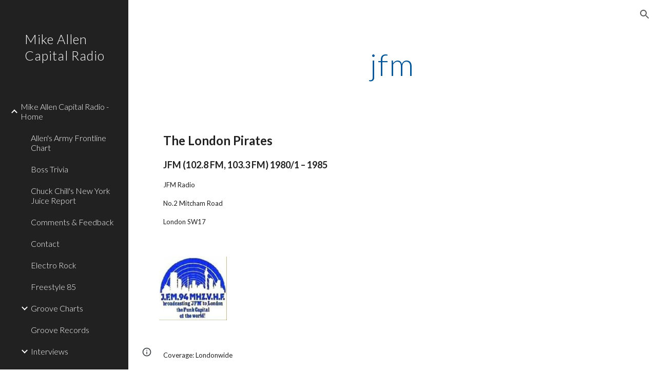

--- FILE ---
content_type: text/javascript; charset=UTF-8
request_url: https://www.gstatic.com/_/atari/_/js/k=atari.vw.en_US.2xmeVmg-B0s.O/am=AAgGIA/d=0/rs=AGEqA5maHTofvXI9t3erhcUqlFIyvZj8xg/m=sy40,sy41,sy43,sy46,fuVYe,sy4a,sy4b,CG0Qwb
body_size: 14766
content:
"use strict";this.default_vw=this.default_vw||{};(function(_){var window=this;
try{
_.aOa=function(a){return _.vp(a)};
}catch(e){_._DumpException(e)}
try{
_.bOa=function(a){return"number"===typeof a||a instanceof _.Tk||a instanceof _.qp};_.BC=function(a,c,e,f){c=new RegExp(c,String(f?"g":"")+"");for(f=0;0<=(f=e.indexOf("\\",f));)e=e.charCodeAt(f+1|0)==36?_.Yo(_.Np(e,0,f))+"$"+_.Yo(_.upa(e,f=f+1|0)):_.Yo(_.Np(e,0,f))+_.Yo(_.upa(e,f=f+1|0));return a.replace(c,e)};_.CC=function(a,c,e){a[c]=e!==void 0?e:null};_.DC=function(a,c){for(var e in a)c(e,a[e])};_.EC=function(a){var c=new _.tq;c.callback(a);return c};
}catch(e){_._DumpException(e)}
try{
var dOa,eOa,gOa,hOa;_.FC=function(a,c,e){a.ht=_.npa(c,e,1);return a};_.cOa=function(a,c){a.B=_.Yo(a.B)+_.Yo(c);return a};dOa=function(){};dOa.OG=!1;eOa=function(){return!0};gOa=function(a,c){var e=_.FC([!1],dOa,eOa);fOa(a,function(f,g){var h;return(h=c.B,h(f,g))?(e[0]=!0,1):0});return e[0]};hOa=function(a,c){var e=_.FC([!0],dOa,eOa);fOa(a,function(f,g){var h;return(h=c.B,h(f,g))?0:(e[0]=!1,1)});return e[0]};_.GC=function(){};_.F(_.GC,_.Wo);
_.GC.prototype.C=function(a){var c=_.HC(this,a);this.B.contains(c)||(this.B.B[c]=a)};_.GC.prototype.F=function(a){var c=this.B;a=_.HC(this,a);delete c.B[a]};_.GC.prototype.D=function(){this.B=iOa()};_.HC=function(a,c){_.Mpa(c,"can't add null values");var e;return e=a.H,e(c)};_.GC.prototype.equals=function(a){return a!=null&&a instanceof _.GC?_.xp(a.B,this.B):!1};_.GC.prototype.ff=function(){return _.yp(this.B)};_.GC.prototype.toString=function(){return this.B.toString()};var IC=function(){};
_.F(IC,_.GC);IC.prototype.C=function(a){_.GC.prototype.C.call(this,a)};IC.prototype.F=function(a){_.GC.prototype.F.call(this,a)};IC.prototype.D=function(){_.GC.prototype.D.call(this)};var jOa=function(a){var c=0,e;for(e in a)c++;return c},JC=function(){};_.F(JC,_.Wo);JC.prototype.forEach=function(a){var c=this.B,e;for(e in c)a(e,c[e])};var fOa=function(a,c){a=a.B;for(var e in a)if(c(e,a[e])==1)break};_.k=JC.prototype;_.k.Rb=function(){a:{for(a in this.B){var a=!1;break a}a=!0}return a};_.k.yT=function(){return jOa(this.B)};
_.k.toString=function(){var a=_.qpa();a.B=_.Yo(a.B)+String.fromCharCode(123);this.forEach(function(c,e){_.Cp(_.cOa(_.Cp(_.Cp(a,c),"="),e),",")});return _.Cp(a,"}").toString()};_.k.ff=function(){var a=this.B,c=0,e;for(e in a){var f=a[e];var g=e;f=(g==null?0:_.wp(g))^(f==null?0:_.yp(f));c+=f;c=~~c}return c};_.k.equals=function(a){if(_.Xo(a,this))return!0;if(!(a instanceof JC))return!1;a:{var c=this.B;a=a.B;var e=_.Ppa();if(jOa(c)!=jOa(a))c=!1;else{for(var f in c)if(!e(c[f],a[f])){c=!1;break a}c=!0}}return c};
_.k.get=function(a){return this.B[a]};_.k.contains=function(a){return typeof this.B[a]!="undefined"};_.k.some=function(a){return gOa(this,a)};_.k.every=function(a){return hOa(this,a)};_.k.wP=!0;var iOa=function(){var a=new JC;a.B=Object.create(null);return a},kOa=function(){};_.F(kOa,IC);var KC=function(){_.qq.call(this);this.B=!1;this.R=0;this.H=!1;this.D=0;_.rq(this);_.Mpa(_.bq,"HashFunction is required for the Javascript implementation");var a=new kOa;a.H=_.bq;a.B=iOa();this.C=a;this.F=[];this.B=!1;this.R=0;this.H=!1;this.D=0};_.F(KC,_.qq);_.k=KC.prototype;_.k.start=function(a,c){this.stop();this.B=!0;this.R=a;this.H=c;lOa(this,a,this.D=this.D+1|0)};_.k.stop=function(){this.zX();this.B=!1;this.R=0;this.H=!1};_.k.isEnabled=function(){return this.B};
_.k.na=function(){this.B&&this.stop();_.qq.prototype.na.call(this);_.GC.prototype.D.call(this.C);this.F.length=0};_.k.zX=function(){};var mOa=function(){KC.call(this);this.I=0};_.F(mOa,KC);mOa.prototype.zX=function(){this.I!=0&&(clearTimeout(this.I),this.I=0)};var lOa=function(a,c,e){a.I=setTimeout(function(){if(a.B&&a.D==e){a.B=!1;var f=a.C.B.B,g=[],h;for(h in f)g.push(f[h]);if(a.F.length!=0){f=a.F;for(h=0;h<f.length;h++)_.GC.prototype.F.call(a.C,f[h]);a.F.length=0}for(f=0;f<g.length;f++)(0,g[f])(a);a.H&&(a.B=!0,lOa(a,a.R,a.D))}},c)};_.nOa=function(){return function(){return new mOa}};
}catch(e){_._DumpException(e)}
try{
_.q("fuVYe");
var oOa,sOa;oOa=function(a){a=a?a.fb():_.ph().fb();return!!(a.visibilityState||a.mozVisibilityState||a.webkitVisibilityState||a.msVisibilityState)};_.rOa=function(a){return oOa(a)?new pOa(a):new qOa};sOa=function(){};_.F(sOa,_.Wo);var tOa=function(a,c){_.Up(c);var e=a.C;e=e.B.contains(_.HC(e,c));_.ypa(!e,"Callback %s previously registered.",c);_.GC.prototype.C.call(a.C,c)},uOa,vOa,LC=0,wOa=function(){};wOa.OG=0;var xOa=function(){return!0},yOa=function(){this.B=this.C=0};_.F(yOa,_.Wo);
var zOa=function(a){var c=a.B*15525485+11,e=Math.floor(c*5.960464477539063E-8);a.C=(a.C*15525485+a.B*1502+e)%16777216;a.B=c-e*16777216;a=a.C*128+Math.floor(a.B*vOa[31]);a>=2147483648&&(a-=4294967296);return a},AOa=function(){AOa=function(){};uOa=_.sp([25],wOa,xOa);vOa=_.sp([33],wOa,xOa);LC=0;for(var a=1.52587890625E-5,c=32;c>=0;c=c-1|0)vOa[c]=a,a*=.5;a=1;for(c=24;c>=0;c=c-1|0)uOa[c]=a,a*=.5},BOa=function(){AOa();var a=new yOa,c,e=(c=LC,LC=LC+1|0,c)+Date.now();c=_.vp(Math.floor(e*5.960464477539063E-8))&
16777215;e=_.vp(e-c*16777216);a.C=c^1502;a.B=e^15525485;return a};var MC=function(){COa()},DOa;_.F(MC,_.Wo);
var EOa=function(){var a={afs:29314,amsp:29777,aolrp:30039,aome:30040,alc:29007,afmps:29008,awrhr:30029,awrof:30031,awrosc:30032,awrsr:30028,bco:29808,bcu:29809,ail:133658,cimgv:133706,"catch":30070,che:29704,chv:29010,cgcco:29814,cgccu:29815,caacmv:134074,caiv:30501,cbacmv:134075,ccv:29011,lccv:1337464,iccv:1337469,ccvv:1337471,ccml:133462,ceaef:30147,ciaf:133054,cistic:133055,cimtrc:133167,ciii:133064,cicv:133264,ciwordts:133274,cefwt:30097,cefr:30482,ciip:133063,ciorov:133273,woigc:133459,woicrs:133460,
woicrd:133461,cevv:133958,cegtqc:30098,cegtqmsc:30130,ceibc:30148,ceief:30159,ceiefa:30505,ceiep:30160,cemlt:30131,cetc:133918,ceoct:30834,cemct:30492,cesc:30178,cetti:133736,ceucti:30509,cewc:30141,cefrdfs:133272,cipotq:30804,ciqtgc:30805,ciwc:30803,citc:30806,cigbs:1337382,cicavow:1337383,cigbvae:1337384,cpbu:133078,cbt:133079,cipbdtq:30807,cfb:133077,cibdc:30808,cipfctq:30809,cifcc:30810,cims:30811,cofis:133076,cofmcc:30838,cq:29737,clt:29844,coe:29012,crt:29103,cov:29013,covm:133950,ccvm:133949,
covv:1337470,spls:1337465,icov:1337468,copy:29014,cms:29315,cje:133387,cjee:133389,cjes:133388,cjew:133390,cbf:30788,cc:30884,ds:1337529,cuep:133181,cukf:133650,cfmcjs:133661,crmcjs:133662,cwwbdtl:133665,cus:133182,cusp:1337543,cfmcd:30734,cfmcp:30735,cfblie:30752,csi:30958,cid:30736,cil:30123,cis:30124,isi:30873,isti:30874,clbam:30428,cmld:133300,coieaasi:133453,coic:133451,coifeob:133452,coifuob:1337397,coisic:133532,coittefiam:133445,coitteficnm:1337394,coittufiam:1337395,coittuficnm:1337396,coiufs:1337388,
cplfcf:30737,crmcd:30742,crmcp:30743,crb:30407,crvbf:30427,cre:30251,crhtps:30408,crhts:30409,crhrps:30410,crhrs:30411,cru:30252,ciucs:30300,cwfr:30142,cl:29685,cle:29684,cls:29683,cut:29016,dm:29017,drr:29507,dpmo:30047,dbs:133525,dbe:133526,dbl:133527,pdb:133524,dcco:30139,dxsco:30183,efi:29439,efit:134083,efim:133981,ewi:30904,esr:133660,editVerbalization:29787,etpaofttc:133147,easf:29267,edsdf:29272,edsil:29263,edsup:29264,eeas:29418,ees:29412,eisdf:29273,eisil:29265,eisup:29266,ews:29261,ezsdfar:29259,
emedfar:29664,eeot:30157,fbfimt:30155,fae:30167,fiabt:30154,fvvtlc:133967,fvitlc:133968,fbe:29020,fcca:29183,fcdm:29311,fmpdr:29296,fmpjy:29021,fmpl:29022,fmpr:29023,fr:29024,ndfl:29599,ndfp:29595,fmo:30398,fmpp:29380,fcoe:29025,gsdlvs:134049,gfertt:29248,gtrs:30707,hcatch:30092,hcatchp:30093,imglt:29282,ift:30990,imp:30397,imdt:30158,imgv:29283,isf:133336,isrr:134133,issf:133254,eor:133428,evv:133930,idbla:29027,idbodb:29028,idbrot:29029,idbrwt:29030,idbsla:29619,ifdld:29917,istl:29032,ibefefi:134087,
wimf:29316,jsac:29015,jsacs:30944,jsace:29080,jsai:134199,jsaist:134200,jsais:29033,lopil:134048,ltfappc:133864,ltfaptd:133865,ltisp:133878,ltia:133880,ltprc:133881,ltlfft:133891,ltilii:133886,ltilatl:133890,ltilvtl:133889,ltilvts:133887,ltilats:133888,ltiltls:133882,ltlfar:133902,lbb:29848,leim:134120,lm:29034,lj:29035,lje:29687,ljs:29686,lld:29841,leca:30110,lecav:30111,lsdw:1337548,lsderm:1337547,lsdocw:133815,lsdapqw:1337523,lsiw:1337524,lsi:29036,lsls:29504,lspqw:133816,lsredr:1337546,lsredw:1337545,
lsur:1337522,lac:29037,las:29038,cgbctgbc:30076,cgbfsp:30186,cgbp:30088,cgbsp:30177,cgbmcp:30176,cgbs:30077,cgbtgbcc:30089,clfr:30748,cs:29957,cscdmv:134084,csfr:30261,csotfr:30265,csms:30081,csmov:134076,csmv:30082,csucv:134085,cssp:30249,dd:30087,erc:30439,eru:30075,eu:30085,eufc:30883,mcbr:133588,mcdl:133543,mcdlt:133564,mad:29371,mlc:29039,mml:29497,mmr:29295,modelStateActionVerbalization:29788,nscms:134121,newChangesClientLoad:29043,newChangesFirstChunkLoad:29044,newChangesLoad:29045,newChangesServerLoad:29046,
omit:30173,opr:29505,ojl:29918,ojls:29983,ojle:29984,odscar:30931,odsgmi:30930,odsgsf:30932,odsgwi:30929,odstiw:30933,opv1iiweb:29539,opv1iiurl:29540,opv1iiphotos:29541,opv1iidrive:29542,opv1iiupload:29543,opv1iiwebcam:29544,opiiweb:29545,opiigif:133314,opiilms:133378,opiiurl:29546,opiiphotos:29547,opiidrive:29548,opiiupload:29549,opiiwebcam:29550,opiiuploadpd:29552,opriuploadpd:29553,odbc:29047,odbs:29049,pls:29920,pm:29050,paste:29051,ptt:134110,pbqc:29052,pqc:29053,pqct:29054,pqr:29508,pem:29055,
pi:30245,pmrcs:30246,pmrws:30247,pqrsfr:30869,pqs:30870,prc:30894,pgcpci:29658,qerowtt:30731,qexpbcbztt:30732,qezwtt:30733,qezwpwct:30816,qezwpwoct:30817,qizrt:30814,qis:30868,rm:29056,recaptchaLoadMain:30794,recaptchaReadyMain:30795,recaptchaGenerateTokenMain:30796,revHistAllTiles:29057,revHistAllTilesFirstBatch:30412,revHistDetTiles:29302,revHistDetTilesFirstBatch:30413,revHistInitialLoad:29059,revHistNamTiles:29318,revHistRestore:30414,revHistRestoreElement:30415,revHistServer:29060,revHistSingleTile:30416,
revHistSnapshot:29061,revHistTile:29062,rbsc:29675,srst:30163,sfr:29063,selectionChangeVerbalization:29789,slka:29064,sa:29303,sas:29304,saic:134042,scas:133773,sca:133774,slbc:29065,slbf:29066,slce:29067,slrm:29068,slrt:29069,sgbctgbc:30083,sgbs:30084,sgctr:30086,smatre:30967,smatrs:30966,smbr:29249,smc:29973,smf:29974,smsfie:133973,slms:29070,slmc:29071,slmi:29072,sml:29975,sms:29976,spbre:29250,spbrs:30973,cpeiud:133786,cpbje:133787,cpbi:133788,spe:29252,spprtd:133783,spefmc:133784,spafmc:133785,
sps:133789,spmsr:133800,spbtrs:133802,spbtr:133803,splap:133964,slpss:133351,sapss:133352,sazpss:133353,saepss:133354,sadapss:1337665,sadrvpss:1337666,sasdpss:1337667,shtrs:1337668,shtre:1337669,swcsfed:29509,swcsfes:29510,swffed:29511,swffes:29512,swidr:29513,swrcr:29798,swcscr:29799,swcr:29514,swcrlt:29578,swsle:29608,swslelt:29609,swsls:29601,swsf:29515,swst:29607,dswidl:29854,scpsf:30240,sciimf:30260,schsr:30034,scof:30035,scosc:30036,scrs:30221,els:30196,eatg:133311,ils:30314,ssete:30226,sserp:30227,
ssfe:29942,sserh:30228,sscsf:30090,ssphr:30091,ssp:30121,sccq:29738,scp:29739,scttc:29779,sctd:29740,sfmpp:29379,soa:29293,ttrml:133371,tet:29591,tml:133053,tmsu:29778,lcrmr:134276,tl:29073,uic:29584,uilcs:29586,uifcs:29588,fi:29587,urr:29506,vpdls:133911,vpdle:133912,vsd:30704,vwml:30756,wcb:30489,wceb:30490,wcib:133458,wcssb:30491,wccsb:133212,wffmpd:29499,wfm:29074,wfmm:29498,webfontsRender:29078,wpid:29985,yvcf:133289,fml:30837,disrt:43030,dalt:43031,dmps:43176,dcmth:43047,ddrt:43039,dde:43034,
dfrc:43037,dfrcfs:43168,dfrtrt:43060,dirc:43038,dircfs:43169,dldh:43046,dldhfs:43183,dml:43035,dpfrt:43059,ddr:43189,ddt:43190,dep:43186,drocr:43199,drot:43187,drcr:43198,drt:43188,dsd:43184,dsr:43185,dsprt:43036,dscat:43061,davmddp:43056,davmudp:43057,davmfdp:43058,dvmadv:43053,dvmfl:43052,dvmhd:43048,dvmhn:43049,dvmhp:43050,dvmla:43051,dvmrdv:43055,dvmudv:43054,dsabb:43062,dsrbb:43063,ddvtird:43065,disr:43180,dacl:43075,dac:43074,dact:43083,dacfrl:43077,dacfr:43076,dacfrt:43084,dacpc:43078,dcrdtdr:43079,
dcrdc:43080,dacps:43081,ilmlc:133267,scrwfdc:133102,ttvuc:133123,ilc:29031,umdcgc:133431,coemsagd:1337463,dggd:1337497,ct:1337512,ctafc:1337513,msg:134296,mfg:134297,msi:134298,mfi:134299,vsg:133940,vfg:133941,vsi:134021,vfi:134022,vstl:134031,vftl:134032,tbuc:134111,rfp:134131,ropfp:134135,csdt:134263,hcdt:134257,hpdt:134260};return a};MC.prototype.B=function(a){var c;if(c=_.Kp(a))c=a in DOa;if(c)a=DOa[a]|0;else{var e;_.bOa(a)?e=_.rp(a)?a:a instanceof _.Tk?_.vd(a):a.Um:e=null;a=e}return a};
var COa=function(){COa=function(){};DOa=EOa()};var GOa=function(){FOa()};_.F(GOa,_.Wo);
var HOa=function(){},IOa=function(){var a={applyBasicStyles:41002,applyParagraphStyle:41003,applyTextStyle:41004,backspace:41005,basicEdit:41006,basicEditFrameRate:41051,carriageReturn:41007,cursorMove:41008,cursorMoveFrameRate:41052,"delete":41009,deleteKey:41010,deleteSurroundingText:41034,docosacceptallsuggestions:41049,docosrejectallsuggestions:41050,documentMetricsComputation:41072,findAndReplaceAll:41079,insert:41011,keyEvent:41012,latencyAccuracyTest:41073,mutationScriptCommand:41013,redo:41014,
replace:41015,revert:41016,scrolling:41017,selectAll:41018,selection:41019,setComposingRegion:41033,setComposingText:41032,spellAutocorrectApplyCorrection:41091,spellAutocorrectHandleSuccessfulResponse:41092,spellAutocorrectOnFlush:41093,spellAutocorrectOnSelectionChange:41094,autocorrectUiHandlerOnSelectionChange:41104,tab:41020,typeChar:41022,undo:41023,htmlRenderModelToDocSlice:41083,htmlRenderModelToString:41084,htmlRenderUpdate:41125,htmlRenderRedraw:41126,htmlRenderUpdateOverlays:41127,findAndSelect:41141};
return a},FOa=function(){FOa=function(){};IOa();HOa()};var JOa=function(){COa();new GOa};_.F(JOa,MC);JOa.prototype.B=function(a){return a in KOa?KOa[a]:MC.prototype.B.call(this,a)};
var NC={},KOa=(NC.apoml=53189,NC.apsid=53190,NC.cglt=53652,NC.efepi=53224,NC.emlt=53196,NC.egei=53223,NC.emv=53197,NC.hil=53452,NC.ifl=53337,NC.imgc=53195,NC.ipub=53361,NC.pub=53191,NC.navv=53192,NC.pgvi=53193,NC.scs=53328,NC.sismt=53326,NC.sisss=53327,NC.ses=54704,NC.gtoch=53321,NC.rtoc=53322,NC.pgcvi=53384,NC.tmsr=53396,NC.tcksr=53397,NC.tfksr=53398,NC["ipub-odl"]=53399,NC["ipub-ofl"]=53400,NC["ipub-odil"]=53401,NC["ipub-odhil"]=53402,NC["ipub-opsil"]=53404,NC["ipub-opil"]=53403,NC["atari-redraw"]=
53466,NC.tcn=53597,NC.itct=53625,NC.itfct=53626,NC.itpct=53627,NC.itrtd=53628,NC.itic=53640,NC.dtct=53661,NC.dtic=53662,NC.dtpc=54666,NC.dttf=54667,NC.aful=54694,NC.affl=54695,NC.mpul=54701,NC.rcdosd=54720,NC.ftfedr=54721,NC.rcdopd=54724,NC);var MOa=function(a){_.qq.call(this);LOa(this,a)};_.F(MOa,_.qq);var LOa=function(a,c){_.rq(a);NOa(a);if(c&&c.Yf()){a.C=c;var e=new _.jr;a.ka(e);_.kr(e,c.VD(),function(){_.fq(a.B)})}else a.C=null},NOa=function(a){a.D={};a.B={}};var OC=function(){_.qq.call(this);_.rq(this)};_.F(OC,_.qq);var OOa=function(){this.C=this.D=this.B=0};_.F(OOa,_.Wo);_.k=OOa.prototype;_.k.ES=function(a,c){this.B=this.B+1|0;this.B==1&&(this.F=a);this.D+=c;this.C=Math.max(this.C,c)};_.k.uV=function(){return this.F};_.k.oV=function(){return this.B};_.k.CV=function(){return this.D};_.k.eV=function(){return this.C};var QOa=function(){POa();this.D=this.C=this.B=0},ROa;_.F(QOa,_.Wo);_.k=QOa.prototype;_.k.ES=function(a,c){this.B=this.B+1|0;var e;if(!(e=this.B==1)){e=this.B;var f=ROa;if(!(e>0))throw _.Woa().B;if((e&(-e|0))==e)e=_.aOa(e*zOa(f)*4.656612873077393E-10);else{do{var g=zOa(f);var h=g%e}while(g-h+(e-1|0)<0);e=_.vp(h)}e=e==0}e&&(this.F=a);this.D+=c;this.C=Math.max(this.C,c)};_.k.uV=function(){return this.F};_.k.oV=function(){return this.B};_.k.CV=function(){return this.D};_.k.eV=function(){return this.C};
var POa=function(){POa=function(){};ROa=BOa()};var SOa=function(){this.B=this.D=0;this.C=!1};_.F(SOa,_.Wo);var PC=function(a,c,e,f,g,h,l,p){_.qq.call(this);this.D=this.F=this.R=!1;TOa(this,a,c,e,f,g,h,l,p)};_.F(PC,_.qq);var TOa=function(a,c,e,f,g,h,l,p,r){_.rq(a);a.F=!1;a.ha=c;a.aa=e;a.C={};a.R=_.ei(f,"elifss");a.H={};a.V=f;a.ca=g;a.D=!0===l||_.ei(f,"eliir");a.ia=p?p:new sOa;a.I=new MOa(r);a.ka(a.I);a.D?a.B=null:(a.B=h(),a.ka(a.B),tOa(a.B,function(){a.vD()}))};
PC.prototype.log=function(a,c,e,f,g){a=this.aa.B(a);if(a!=null&&a!=0){a=_.vp(a);var h=f!=null?_.ms(f):new _.gs;f=this.I;var l=h.B?h.B:new _.Or,p=!(a in f.D);p&&(f.D[a]=!0);l=_.ti(l,60,p);f.C&&((p=!(a in f.B)&&f.C.getState()==="visible")&&(f.B[a]=!0),l=_.ti(l,61,p));_.Psa(h,l);if(!0===e){e=_.fpa();if(a in this.H&&this.H[a]>e)return;_.CC(this.H,a,e+36E5)}e=new SOa;f=this.ca.I;e.D=a;e.B=c;e.C=f;e.F=h;!0===g?UOa(this,e.D,e.B,e.C,e.F,-1,-1,-1):(c=this.C[a],c||(c=this.R?new OOa:new QOa,_.CC(this.C,a,c)),
c.ES(e,e.B));this.D&&this.vD()}};PC.prototype.zU=function(a,c){VOa(this,a,null);VOa(this,c,1);a=!!this.B&&this.B.isEnabled();WOa(this);a||this.vD()};
var VOa=function(a,c,e){for(var f in c){var g=a.aa.B(f);if(g!=null&&g!=0){var h=new _.gs;if(e!=null){var l=h;var p=new _.$r;p=_.zi(p,7,e);_.is(l,p)}UOa(a,_.vp(g),c[f],!1,h,-1,-1,-1)}}},UOa=function(a,c,e,f,g,h,l,p){g=g?g:new _.gs;var r=g.D;r||(r=new _.$r);e=Math.round(e*1E3);isFinite(e)&&_.xi(r,1,_.Vca(_.al(e)));h!=-1&&_.yi(r,4,h);l!=-1&&(h=Math.round(l*1E3),isFinite(h)&&_.xi(r,5,h));p!=-1&&(p=Math.round(p*1E3),isFinite(p)&&_.xi(r,6,p));p=g.B?g.B:new _.Or;_.ti(p,34,f);_.Psa(_.is(_.hs(g,41),r),p);
a.ha.Wa(c,_.ls(g))};PC.prototype.vD=function(){if(this.F){for(var a=_.Xpa(this.C),c=0;c<a.length;c++){var e=a[c],f=e.uV();UOa(this,f.D,f.B,f.C,f.F,e.oV(),e.eV(),e.CV())}this.clear()}};PC.prototype.clear=function(){this.C={}};PC.prototype.na=function(){_.qq.prototype.na.call(this)};PC.prototype.OO=function(){_.ei(this.V,"docs-rolibilc")&&WOa(this)};
var WOa=function(a){a.F=!0;if(!a.D&&a.B&&!a.B.isEnabled()){var c=_.nq(a.V,"lirim");a=a.B;var e=a.start,f;if(f=c!=null)f=isFinite(c);e.call(a,f&&_.vp(c)!=0?_.vp(c):6E4,!0)}};var qOa=function(a,c,e){a=a===void 0?"visible":a;c=c===void 0?!1:c;e=e===void 0?!1:e;OC.call(this);this.C=a;this.H=c;this.F=e;this.B=new _.hr;this.ka(this.B);this.D=new _.hr;this.ka(this.D)};_.F(qOa,OC);_.k=qOa.prototype;_.k.getState=function(){return this.C};_.k.Yf=function(){return this.H};_.k.hasFocus=function(){return this.F};_.k.VD=function(){return this.B};_.k.UU=function(){return this.D};_.k.hb=function(a){a!=this.C&&(this.C=a,this.B.dispatchEvent(null))};var XOa=document.mozVisibilityState?"mozvisibilitychange":document.webkitVisibilityState?"webkitvisibilitychange":document.msVisibilityState?"msvisibilitychange":"visibilitychange";var pOa=function(a){OC.call(this);this.B=a||_.ph();this.C=new _.Fg(this);this.C.listen(this.B.fb(),XOa,this.Fha);if(a=this.B.getWindow())this.C.listen(a,"focus",this.MV),this.C.listen(a,"blur",this.MV);this.F=new _.hr;this.ka(this.F);this.D=new _.hr;this.ka(this.D)};_.F(pOa,OC);_.k=pOa.prototype;_.k.getState=function(){var a=(a=this.B)?a.fb():_.ph().fb();return a.visibilityState||a.mozVisibilityState||a.webkitVisibilityState||a.msVisibilityState||"visible"};_.k.Yf=function(){return oOa(this.B)};
_.k.hasFocus=function(){var a;return((a=this.B.fb())==null?void 0:a.hasFocus())||!1};_.k.Fha=function(){this.VD().dispatchEvent(null)};_.k.MV=function(){this.UU().dispatchEvent(null)};_.k.na=function(){_.Wd(this.C);OC.prototype.na.call(this)};_.k.VD=function(){return this.F};_.k.UU=function(){return this.D};_.QC=function(a){_.wo.call(this);var c=this;this.B=null;if(_.zu(a.appContext.configuration))this.Tf(_.Wh(this,{appContext:{paa:_.tla}}).then(function(f){c.B=f.appContext.paa.C();c.B.OO()}));else{var e=_.iq();this.Tf(_.Wh(this,{service:{wz:_.Eu}}).then(function(f){f=f.service.wz.B;var g=new JOa,h=_.rOa(new _.Bm(a.service.window.fb()));c.ka(h);c.B=new PC(f,g,e,a.appContext.bp,_.nOa(),null,null,h);c.B.OO()}))}};_.F(_.QC,_.yo);
_.QC.ma=function(){return{appContext:{configuration:_.io,bp:_.rs},service:{flags:_.Du,window:_.Gz}}};_.Yf(_.zxa,_.QC);
_.w();
}catch(e){_._DumpException(e)}
try{
_.UC=function(a,c,e){_.gd(a,c,_.bc,e,void 0,_.cc)};_.VC=function(a){isFinite(a)&&(a=String(a));return typeof a==="string"?/^\s*-?0x/i.test(a)?parseInt(a,16):parseInt(a,10):NaN};_.WC=function(){this.B=0};_.F(_.WC,_.Wo);_.k=_.WC.prototype;_.k.name=function(){return this.C!=null?this.C:""+this.B};_.k.ordinal=function(){return this.B};_.k.equals=function(a){return _.Xo(this,a)};_.k.ff=function(){return _.Wo.prototype.ff.call(this)};_.k.toString=function(){return this.name()};_.iPa=function(){};
_.F(_.iPa,_.hp);var jPa=function(){};_.F(jPa,_.hp);_.XC=function(){var a=new jPa;_.cp(a);_.ep(a,Error(a));return a};_.YC=function(a){var c=a;return function(){if(c){var e=c;c=null;e()}}};_.ZC=function(){};_.F(_.ZC,_.Wo);_.ZC.prototype.Wa=function(){};_.kPa=function(a,c,e){_.Pp(!a.isEnabled(),"Cannot use callOnce on an already running timer");_.Up(c);var f=a.C;f=f.B.contains(_.HC(f,c));_.ypa(!f,"Callback %s previously registered.",c);_.GC.prototype.C.call(a.C,c);a.F.push(c);a.start(e,!1)};
}catch(e){_._DumpException(e)}
try{
_.q("CG0Qwb");
var mPa=function(a){return lPa[a]||(lPa[a]=new _.Tk(a,a<0?-1:0))},nPa=function(a){switch(typeof a){case "bigint":return a=BigInt.asUintN(64,a),new _.Tk(Number(BigInt.asUintN(32,a)),Number(BigInt.asUintN(32,a>>BigInt(32))));case "number":if(!Number.isFinite(a))break;return _.al(a);case "string":try{return _.bl(a)}catch(c){}break;case "object":if(a instanceof _.Tk)return a}return _.$k},$C=function(a){var c=nPa(a).toString();a=Number(a);return Number.isSafeInteger(a)?a:c},oPa=function(a){switch(a){case "bluetooth":return 1;
case "cellular":return 2;case "ethernet":return 3;case "mixed":return 4;case "none":return 5;case "other":return 6;case "unknown":return 9;case "wifi":return 7;case "wimax":return 8;default:return 10}},pPa=function(a){switch(a){case "2g":return 2;case "3g":return 3;case "4g":return 4;case "slow-2g":return 1;default:return 5}},qPa=function(a){a=a.toLowerCase();if(a.startsWith("h2")||a.startsWith("http/2"))return 2;if(a.startsWith("h3")||a.startsWith("http/3"))return 10;switch(a){case "hq":return 3;
case "http/1.1":return 1;case "spdy/1":return 4;case "spdy/2":return 5;case "spdy/3":return 6;default:return 7}},aD=function(a,c){_.kk(a.B,2);_.zi(a.B,2,c)},bD=function(a){this.X=_.A(a)};_.F(bD,_.D);var rPa=function(a){this.X=_.A(a)};_.F(rPa,_.D);var sPa=function(a){this.X=_.A(a)};_.F(sPa,_.D);var cD=function(a){this.X=_.A(a)};_.F(cD,_.D);var dD=function(a){this.X=_.A(a)};_.F(dD,_.D);var tPa=function(a){this.X=_.A(a)};_.F(tPa,_.D);
var lPa={},eD=function(a){a|=0;return-128<=a&&a<128?mPa(a):new _.Tk(a,a<0?-1:0)},fD=function(a){this.B=a};_.F(fD,_.Wo);fD.prototype.Kc=function(){var a;return a=this.B,a()};var gD=function(a,c){return a.indexOf(c.toString())!=-1},hD=function(){this.F=0};_.F(hD,_.Wo);hD.prototype.B=function(){return(this.F+1|0)<this.H.length};hD.prototype.C=function(){if(!this.B())throw _.XC().B;var a=this.H,c=this.F=this.F+1|0;return a[c]};
hD.prototype.D=function(){var a=new _.iPa;_.dp(a,"remove");_.ep(a,Error(a));throw a.B;};var uPa=function(a){return new fD(function(){var c=new hD;c.F=-1;c.H=a;return c})},vPa=function(){this.F=0};_.F(vPa,hD);vPa.prototype.D=function(){this.H.splice(this.F,1);this.F=this.F-1|0};
var wPa=function(a){return new fD(function(){var c=new vPa;c.F=-1;c.H=a;return c})},xPa=function(a){_.Aq();a=_.mqa.exec(a);for(var c=[],e=0;e<=7;e=e+1|0)!a||a.length<=e||a[e]==null?c.push(null):c.push(a[e]);return c},yPa,iD=function(){};_.F(iD,_.Wo);iD.prototype.mark=function(){};iD.prototype.D=function(){};var zPa=function(){zPa=function(){};yPa=new iD},APa=function(){this.B={};this.C={}};_.F(APa,_.Wo);var jD=function(a,c,e){this.D=a;this.C=c;this.F=e};_.F(jD,_.Wo);
jD.prototype.B=function(a){var c=new APa;kD(this,c,"tl",a,"el");this.setInterval(c,"lj",a,"sjl","ejl");this.setInterval(c,"cje",a,"cjes","cjee");kD(this,c,"cjee",a,"cjee");kD(this,c,"cjes",a,"cjes");this.setInterval(c,"cjew",a,"sjl","cjes");kD(this,c,"jsacs",a,"sac");this.setInterval(c,"jsac",a,"sac","eac");kD(this,c,"jsace",a,"eac");kD(this,c,"jsaist",a,"sjsai");this.setInterval(c,"jsai",a,"sjsai","ejsai");this.setInterval(c,"dbl",a,"sdb","edb");this.setInterval(c,"pdb",a,"cle","sdb");this.setInterval(c,
"slka",a,"sasl","easl");this.setInterval(c,"fmpjy",a,"sfpjy","efpjy");this.setInterval(c,"fr",a,"sfr","efr");this.setInterval(c,"mad",a,"smad","emad");this.setInterval(c,"cl",a,"cls","cle");this.setInterval(c,"ojl",a,"ojls","ojle");this.setInterval(c,"clbam",a,"sclb","mlc");kD(this,c,"cfblie",a,"cfblie");kD(this,c,"csi",a,"csi");this.setInterval(c,"leim",a,"seiml","eeiml");kD(this,c,"alc",a,"alc");kD(this,c,"afmps",a,"afmps");kD(this,c,"jsais",a,"jsais");kD(this,c,"che",a,"che");lD(this,c,"chv",a,
"chv","dchv");lD(this,c,"cov",a,"cov","dcov");kD(this,c,"spls",a,"spls");kD(this,c,"icov",a,"icov");kD(this,c,"covv",a,"covv");kD(this,c,"crt",a,"crt");kD(this,c,"dbs",a,"sdb");kD(this,c,"dbe",a,"edb");kD(this,c,"odbs",a,"odbs");kD(this,c,"odbc",a,"odbc");kD(this,c,"las",a,"las");kD(this,c,"lac",a,"lac");kD(this,c,"lsi",a,"lsi");kD(this,c,"lsls",a,"lsls");kD(this,c,"opr",a,"opr");kD(this,c,"urr",a,"urr");kD(this,c,"drr",a,"drr");kD(this,c,"pqr",a,"pqr");kD(this,c,"pbqc",a,"pbqc");kD(this,c,"pqc",
a,"pqc");kD(this,c,"mlc",a,"mlc");kD(this,c,"mmr",a,"mmr");lD(this,c,"coe",a,"coe","dcoe");kD(this,c,"fbe",a,"fbe");kD(this,c,"fmpl",a,"fmpl");kD(this,c,"fmpdr",a,"fmpdr");kD(this,c,"fmpr",a,"fmpr");lD(this,c,"fcoe",a,"fcoe","dfcoe");kD(this,c,"imgv",a,"imgv");kD(this,c,"istl",a,"istl");kD(this,c,"webfontsRender",a,"webfontsRender");kD(this,c,"cwfr",a,"cwfr");lD(this,c,"ccv",a,"ccv","dccv");kD(this,c,"lccv",a,"lccv");kD(this,c,"iccv",a,"iccv");kD(this,c,"ccvv",a,"ccvv");kD(this,c,"wfm",a,"wfm");kD(this,
c,"soa",a,"soa");kD(this,c,"ttrml",a,"ttrml");kD(this,c,"sfmpp",a,"sfmpp");kD(this,c,"cle",a,"cle");kD(this,c,"cls",a,"cls");kD(this,c,"lje",a,"ejl");kD(this,c,"ljs",a,"sjl");kD(this,c,"ifdld",a,"ifdld");kD(this,c,"ojls",a,"ojls");kD(this,c,"ojle",a,"ojle");kD(this,c,"wpid",a,"wpid");kD(this,c,"ilmlc",a,"ilmlc");kD(this,c,"eor",a,"eor");kD(this,c,"vpdls",a,"vpdls");kD(this,c,"vpdle",a,"vpdle");kD(this,c,"cevv",a,"cevv");kD(this,c,"evv",a,"evv");mD(this,c,"clt",a.clt);mD(this,c,"lm",a.ml);mD(this,
c,"mml",a.mml);mD(this,c,"dm",a.md);mD(this,c,"pem",a.mpe);mD(this,c,"pm",a.mp);mD(this,c,"rm",a.mr);mD(this,c,"cms",a.cms);mD(this,c,"wimf",a.wimf);mD(this,c,"fmpp",a.fmpp);mD(this,c,"tet",a.tet);mD(this,c,"uic",a.uic);mD(this,c,"fi",a.fi);mD(this,c,"uifcs",a.uifcs);mD(this,c,"uilcs",a.uilcs);mD(this,c,"slbf",a.slbf);mD(this,c,"slrm",a.slrm);mD(this,c,"slrt",a.slrt);mD(this,c,"scrwfdc",a.scrwfdc);mD(this,c,"spbre",a.spbre);mD(this,c,"spbrs",a.spbrs);mD(this,c,"slbc",a.slbc);mD(this,c,"smatre",a.smatre);
mD(this,c,"smatrs",a.smatrs);mD(this,c,"smbr",a.smbr);mD(this,c,"slce",a.slce);mD(this,c,"smc",a.smc);mD(this,c,"sgbctgbc",a.sgbctgbc);mD(this,c,"sgbs",a.sgbs);mD(this,c,"sgctr",a.sgctr);mD(this,c,"smf",a.smf);mD(this,c,"smsfie",a.smsfie);mD(this,c,"slms",a.slms);mD(this,c,"slmc",a.slmc);mD(this,c,"slmi",a.slmi);mD(this,c,"sml",a.sml);this.setInterval(c,"cpeiud",a,"cpeiuds","cpeiude");this.setInterval(c,"cpbje",a,"cpbjes","cpbjee");this.setInterval(c,"cpbi",a,"cpbis","cpbie");mD(this,c,"spe",a.spe);
mD(this,c,"spprtd",a.spprtd);mD(this,c,"spefmc",a.spefmc);mD(this,c,"spafmc",a.spafmc);mD(this,c,"sps",a.sps);mD(this,c,"spmsr",a.spmsr);mD(this,c,"spbtrs",a.spbtrs);this.setInterval(c,"spbtr",a,"spbtrs","spbtre");mD(this,c,"splap",a.splap);mD(this,c,"slpss",a.slpss);mD(this,c,"sapss",a.sapss);mD(this,c,"sazpss",a.sazpss);mD(this,c,"saepss",a.saepss);mD(this,c,"sadapss",a.sadapss);mD(this,c,"sadrvpss",a.sadrvpss);mD(this,c,"sasdpss",a.sasdpss);mD(this,c,"sa",a.sa);mD(this,c,"sas",a.sas);mD(this,c,
"saic",a.saic);mD(this,c,"sca",a.sca);mD(this,c,"scas",a.scas);mD(this,c,"shtrs",a.shtrs);mD(this,c,"shtre",a.shtre);mD(this,c,"swcsfed",a.swcsfed);mD(this,c,"swcsfes",a.swcsfes);mD(this,c,"swffed",a.swffed);mD(this,c,"swffes",a.swffes);mD(this,c,"swidr",a.swidr);mD(this,c,"swrcr",a.swrcr);mD(this,c,"swcscr",a.swcscr);mD(this,c,"swcr",a.swcr);mD(this,c,"swcrlt",a.swcrlt);mD(this,c,"swsle",a.swsle);mD(this,c,"swslelt",a.swslelt);mD(this,c,"swsls",a.swsls);mD(this,c,"swsf",a.swsf);mD(this,c,"swst",
a.swst);mD(this,c,"dswidl",a.dswidl);mD(this,c,"gfertt",a.gfertt);var e=c.B,f=c.C;"fmpl"in f&&"afmps"in f&&"fr"in e&&nD(this,e,"fcca",f.fmpl-f.afmps-e.fr);e=c.B;f=c.C;"fmpr"in f&&"fmpdr"in f&&nD(this,e,"fcdm",f.fmpr-f.fmpdr);e=c.B;f=c.C;if("pqc"in f&&"pbqc"in f&&"mmr"in f){var g=Math.max(f.pqc,Math.max(f.pbqc,"soa"in f?f.soa:0)),h=f.mmr;nD(this,e,"wfmm",Math.max(h-g,0));"fmpdr"in f&&"mml"in e&&(f=f.fmpdr-Math.max(g,h+e.mml),f=Math.max(f,0),nD(this,e,"wffmpd",f))}a=a.pls;this.C&&a!=null&&(e=this.C,
e=e.responseStart>0?e.responseStart:e.responseEnd,e>0&&nD(this,c.B,"pls",a-e));return c};var nD=function(a,c,e,f){if(f!=null){if(isNaN(f)){a=a.F;var g=_.ip("Latency variable "+_.Yo(e)+" is NaN");a.log(g,null,!1)}else isNaN(f)||isFinite(f)||(a=a.F,g=_.ip("Latency variable "+_.Yo(e)+" is infinite"),a.log(g,null,!1));c[e]=f}},mD=function(a,c,e,f){nD(a,c.B,e,f)},lD=function(a,c,e,f,g,h){"dlod"in f?kD(a,c,e,f,h):kD(a,c,e,f,g)},kD=function(a,c,e,f,g){f=f[g];nD(a,c.C,e,f!=null?f-a.D:null)};
jD.prototype.setInterval=function(a,c,e,f,g){g=e[g];e=e[f];nD(this,a.B,c,g!=null&&e!=null?g-e:null)};var BPa=_.td(_.bs);_.Eb.prototype.equals=function(a){return _.wka(this,a)};_.Eb.prototype.ff=function(){return _.TC(this)};var CPa=Symbol();_.Ic.prototype.equals=function(a){return a instanceof _.Ic?_.yba(this,a):!1};_.Ic.prototype.ff=function(){return _.TC(this)};_.D.prototype.equals=function(a){return _.Hk(this,a)};_.D.prototype.ff=function(){return _.TC(this)};var DPa=function(a,c){for(a=a.Kc();a.B();){var e=a.C();c(e)}};var EPa=function(a,c,e){jD.call(this,c!=null?c.responseStart:a,c,new _.ns(e))};_.F(EPa,jD);EPa.prototype.B=function(a){var c=jD.prototype.B.call(this,a);kD(this,c,"navv",a,"navv");kD(this,c,"emv",a,"emv");kD(this,c,"ifl",a,"ifl");kD(this,c,"hil",a,"hil");return c};var FPa=function(){this.B=0};_.F(FPa,_.WC);var GPa=new FPa;GPa.C="ALL";GPa.B=1;var HPa=function(a,c,e,f,g,h){this.W=!1;this.B={};this.L=a;this.B.ilc=!0;if(g)for(a=this.B,g=uPa(g).Kc();g.B();){var l=g.C();a[l]=!0}this.H=new _.ZC;this.aa=c;this.D=f;this.R=e;this.C=h};_.F(HPa,_.Wo);
var JPa=function(a){if(!("ilc"in a.B))throw _.np("Should not pass a condition that MemoryMonitor isn't waiting for.").B;_.dq(a.B,"ilc");_.eq(a.B)&&_.yq(a.R.B(),function(){a.F&&(IPa(a),a.W=!0)})},KPa=function(a,c){var e=new _.gs;a.I&&a.I.B(e,GPa);if(a.D){var f=_.Xj(c,cD,1);if(!_.Cb(f,f.X[_.tb]|0)){var g=f[CPa];g&&_.xba(g,f)?f=g:(g=_.Oc(f),f=f[CPa]=g)}f&&(f=_.Bc(f),g=a.D.getSize(),f=_.yi(f,16,g|0),g=a.D.B(),f=_.yi(f,17,g|0),f=_.Oc(f),_.I(c,cD,1,f))}a.C&&(f=new tPa,g=a.C.B(),f=_.yi(f,1,g|0),g=a.C.Pl(),
f=_.ti(f,2,g),f=_.Oc(f),_.I(c,tPa,27,f));c=_.Oc(c).Ob();c=BPa(c);e.I=c;e=_.ls(_.hs(e,19));a.H.Wa(33E3,e)},IPa=function(a){LPa(a.F,new MPa(function(c){if(c){c=c.clone();_.yi(c,22,18E5);KPa(a,c);NPa(a);var e;_.kPa((e=a.aa,e()),function(){IPa(a)},18E5)}}))},NPa=function(a){_.mq(a.L,"docs-emmda")&&OPa(a.V,function(c){if(c){var e=new _.bs;_.yi(e,22,18E5);_.yi(e,20,a.F.B|0);var f=new rPa,g=$C(eD(c.D|0));_.xi(f,1,g);g=c.B;for(var h=0;h<g.length;h++){var l,p=g[h],r=c.C,u=l=new sPa,x=$C(eD(p.D|0));_.xi(u,
1,x);u=p.C;for(x=0;x<u.length;x++){var z=l,B=PPa(u[x],r,p.B);_.UC(z,2,B.D())}p=p.F;for(r=0;r<p.length;r++)_.gd(l,3,_.tc,p[r],void 0,_.vc);l=_.Oc(l);_.ck(f,2,sPa,l)}c=_.Oc(f);_.I(e,rPa,25,c);KPa(a,e)}})};var MPa=function(a){this.B=a};_.F(MPa,_.Wo);var UPa=function(a){var c=QPa;if(a==null)return c;a|=0;RPa||(RPa=_.FC([QPa,SPa],oD,TPa));return(a=RPa[a])?a:c};var oD=function(){this.F=this.B=0},RPa;_.F(oD,_.WC);var VPa=function(a,c,e){var f=new oD;f.C=a;f.B=c;f.F=e;return f};oD.prototype.D=function(){return this.F};var TPa=function(a){return a instanceof oD},QPa=VPa("UNDEFINED_COMPONENT_NAME",0,0),SPa=VPa("MEET",1,1);var WPa=function(a,c){DPa(c,function(e){_.ck(a,15,dD,e)})};var XPa=function(){this.F=this.B=0};_.F(XPa,_.WC);var pD=function(a,c,e){var f=new XPa;f.C=a;f.B=c;f.F=e;return f};XPa.prototype.D=function(){return this.F};
var YPa=pD("MAIN",1,1),ZPa=pD("COMPANION_CALENDAR",3,3),$Pa=pD("COMPANION_KEEP",4,4),aQa=pD("COMPANION_MAPS",5,5),bQa=pD("COMPANION_TASKS",6,6),cQa=pD("CONTACTS",7,7),dQa=pD("ONEPICK",8,8),eQa=pD("BOTGUARD_STRICT_CSP",9,9),fQa=pD("OFFLINE_IFRAME",10,10),gQa=pD("CLIENTS_PROXY",11,11),hQa=pD("CLIENTS_LSC_INVALIDATION",12,12),iQa=pD("CLIENT_CHANNEL",13,13),jQa=pD("ABOUT_BLANK",14,14),kQa=pD("OTHER_ATTRIBUTION",15,15),lQa=pD("EMPTY_ATTRIBUTION",16,16),mQa=pD("PUNCH_VIEWER",17,17),nQa=pD("OTHER_ATTRIBUTION_NON_URL",
18,18),oQa=pD("CALCWORKER",19,19);var pQa=function(){this.B=0};_.F(pQa,_.Wo);var LPa=function(a,c){qQa(a.D,function(e){a.B=a.B+1|0;var f=null;if(e){f=new _.bs;_.yi(f,20,a.B|0);var g=f,h=rQa(e);_.I(g,cD,1,h);a.C&&(g=a.C,h=new sQa(e.B-g.B|0,e.C-g.C|0,e.D-g.D|0,e.F-g.F|0,e.H-g.H|0,tQa(e.I,g.I)),g=f,h=rQa(h),_.I(g,cD,23,h))}a.C=e;e=f?_.Oc(f):null;f=c.B;f(e)})};var sQa=function(a,c,e,f,g,h){this.B=a;this.C=c;this.D=e;this.F=f;this.H=g;this.I=h};_.F(sQa,_.Wo);
var tQa=function(a,c){var e=uQa(a),f=uQa(c),g=[];_.DC(e,function(h,l){if(h in f){h=f[h];_.Ip(_.lk(l,2),_.lk(h,2));var p=new dD;var r=UPa(_.rk(l,1));p=_.zi(p,1,r.D());r=_.lk(l,2);p=_.ti(p,2,r);r=_.mk(l,3)-_.mk(h,3)|0;p=_.yi(p,3,r|0);l=_.mk(l,4)-_.mk(h,4)|0;l=_.yi(p,4,l|0);l=_.Oc(l);g.push(l)}else g.push(l)});_.DC(f,function(h,l){if(!(h in e)){h=new dD;var p=UPa(_.rk(l,1));h=_.zi(h,1,p.D());p=_.lk(l,2);h=_.ti(h,2,p);p=Math.imul(-1,_.mk(l,3));h=_.yi(h,3,p|0);l=Math.imul(-1,_.mk(l,4));l=_.yi(h,4,l|0);
l=_.Oc(l);g.push(l)}});return g},uQa=function(a){for(var c={},e=0;e<a.length;e=e+1|0){var f=a[e],g=c,h=UPa(_.rk(f,1)).toString();_.cq(g,h,f)}return c},rQa=function(a){var c=new cD;_.yi(c,4,Math.round(a.B/1024)|0);_.yi(c,5,Math.round(a.C/1024)|0);_.yi(c,6,Math.round(a.D/1024)|0);var e=$C(eD(a.B|0));_.xi(c,8,e);e=$C(eD(a.C|0));_.xi(c,9,e);e=$C(eD(a.D|0));_.xi(c,10,e);_.yi(c,13,Math.round(a.F/1024)|0);_.yi(c,14,Math.round(a.H/1024)|0);WPa(c,wPa(a.I));return _.Oc(c)};var vQa=function(a,c,e,f){this.D=a;this.C=c;this.F=e;this.B=f};_.F(vQa,_.Wo);
var PPa=function(a,c,e){if(a.length==0)return lQa;if(a==="about:blank")return jQa;if(_.Xo(c,a))return YPa;c=xPa(a);a=c[3];a==null&&(a="");_.Mp(a,"www.")&&(a=_.BC(a,"www.","",!1));var f="docs.google.com";e.length!=0&&(e=xPa(e)[3],f=e==null?null:decodeURI(e),_.Mp(f,"www.")&&(f=_.BC(f,"www.","",!1)));e=f;c=c[5];c==null&&(c="");if(_.Xo(a,e)||a.length==0){if(_.Lp(c,"/bscframe"))return eQa;if(gD(c,"/picker"))return dQa;if(gD(c,"offline/iframeapi"))return fQa;if(gD(c,"/present")||gD(c,"/localpresent"))return mQa;
if(gD(c,"calcworkerhost_core")||gD(c,"calcworker_j2cl_core"))return oQa}if(gD(c,"/companion")){if(a==="calendar.google.com")return ZPa;if(a==="keep.google.com")return $Pa;if((a==="google.com"||_.Lp(a,".google.com"))&&gD(c,"maps"))return aQa;if(a==="tasks.google.com")return bQa}if(a==="contacts.google.com")return cQa;if(_.Lp(a,".client-channel.google.com"))return iQa;if(_.Lp(a,".google.com")){if(gD(c,"static/proxy.html"))return gQa;if(gD(c,"/invalidation/lcs"))return hQa}return a.length==0?nQa:kQa};var wQa=function(a,c,e){this.D=a;this.B=c;this.C=e};_.F(wQa,_.Wo);var xQa=function(a,c,e){_.vf.call(this);this.W=a;this.B=this.R=this.L=this.D=this.F=this.H=this.C=null;if(a=c||_.la.navigator.connection){this.C=a.type||null;this.H=a.effectiveType||null;if(c=a.downlinkMax)this.F=c;(c=a.downlink)&&c<2147483647&&(this.D=c);if(c=a.rtt)this.L=c;c=a.saveData;c!==void 0&&(this.R=c);this.B=!1;c=new _.Fg(this);c.ub(a,"change",this.V);this.ka(c)}this.I=null;(e=e||_.la.performance)&&e.getEntriesByType&&(e=e.getEntriesByType("navigation"),e.length>0&&(this.I=e[0].nextHopProtocol||
null))};_.F(xQa,_.vf);xQa.prototype.V=function(){this.B=!0};var zQa=function(a,c){_.vf.call(this);var e=this;this.C=a;c||(c=_.rOa(),this.ka(c));this.H=c;this.B=this.D=this.H.getState();this.F=0;this.I=new _.jr;this.ka(this.I);_.kr(this.I,this.H.VD(),function(){return yQa(e)})};_.F(zQa,_.vf);var yQa=function(a){var c=a.B;a.B=a.H.getState();a.B!=c&&a.F++};var AQa=function(a){this.D=a;this.C=_.mza;this.B=!1};AQa.prototype.get=function(){if(this.B)throw Error("Ee");this.B=!0;try{var a=this.C.get("GFE_RTT");this.C.remove("GFE_RTT","/",".docs.google.com")}catch(c){_.Kr(this.D,c)}return _.VC(a?a:null)};var qD=function(a,c,e,f,g){g=g===void 0?!1:g;_.vf.call(this);this.F=new zQa(a);this.ka(this.F);this.C=new xQa(a);this.ka(this.C);this.B=c;this.H=e;this.D=f||null;this.I=g};_.F(qD,_.vf);
qD.prototype.R=function(){var a=this.F;a.H.Yf()&&(yQa(a),a.F==0?a.B=="visible"?aD(a.C,2):a.B=="hidden"&&aD(a.C,1):a.F==1?a.D=="visible"&&a.B=="hidden"?aD(a.C,6):a.D=="hidden"&&a.B=="visible"&&aD(a.C,7):a.F>1&&(a.D=="visible"?aD(a.C,8):a.D=="hidden"&&aD(a.C,9)));a=this.C;var c=new bD,e=!1;a.C&&(_.zi(c,1,oPa(a.C)),e=!0);a.H&&(_.zi(c,3,pPa(a.H)),e=!0);a.F!==null&&(e=Math.round(a.F*1E3/25),isFinite(e)&&e%1==0&&e>=-2147483648&&e<=2147483647&&_.yi(c,4,e),e=!0);a.D!==null&&(_.yi(c,5,Math.round(a.D*1E3/25)),
e=!0);a.L!==null&&(_.yi(c,6,Math.round(a.L/25)),e=!0);a.R!==null&&(_.ti(c,8,a.R),e=!0);a.I&&(_.zi(c,7,qPa(a.I)),e=!0);if(e){e=a.W;_.Qj(e.B,bD,72);var f;if(f=_.zk(c,4))f=_.ik(c,4),f=(f==null?null:_.Ap(_.vp(f))).Hk(),f=(f|0)!==f;f&&_.Pj(c,4);_.I(e.B,bD,72,c)}a.B!==null&&(c=a.W,a=a.B,_.hk(c.B,73),_.ti(c.B,73,a));this.D&&this.D.B();a=(new AQa(this.H)).get();c={};return isNaN(a)?{}:(c.gfertt=a,c)};
qD.prototype.L=function(){var a=this,c=_.fa();this.I&&c.isActive()?c.TB(_.Dt.IDLE,_.YC(function(){return JPa(a.B)})):JPa(this.B)};var BQa=function(){};_.F(BQa,_.Wo);BQa.prototype.B=function(){return _.EC(null)};var CQa=function(){};CQa.prototype.B=function(){var a=new _.tq,c=_.fa();c.isActive()?c.TB(_.Dt.IDLE,_.YC(function(){a.callback(null)})):a.callback(null);return a};var DQa=function(){this.B=new Set;this.C=0};DQa.prototype.mark=function(a){this.C>=299&&this.D();performance.mark(a);this.B.add(a);++this.C};DQa.prototype.D=function(){this.B.forEach(function(a){performance.clearMarks(a)});this.B.clear();this.C=0};var EQa=function(a){this.C=a;this.B=[]},qQa=function(a,c){if(_.la.performance&&_.la.performance.memory){var e=_.la.performance.memory;if(e.totalJSHeapSize==0)c(null);else{for(var f=[],g=[],h=e.totalJSHeapSize,l=e.usedJSHeapSize,p={},r=0;r<a.B.length;p={GJ:void 0},r++)p.GJ=a.B[r],p=p.GJ.C(2E3).then(function(u){return function(x){if(x!=null){var z=f.push,B=u.GJ;var C=new dD;B=B.B();C=_.zi(C,1,B);C=_.ti(C,2,x.qja);C=_.yi(C,3,Math.round(x.uqa/1024));C=_.yi(C,4,Math.round(x.Nqa/1024));C=_.Oc(C);z.call(f,
C);x.qja&&(h+=x.uqa,l+=x.Nqa)}}}(p)),g.push(p);_.Ml(g).then(function(){c(new sQa(e.jsHeapSizeLimit,e.totalJSHeapSize,e.usedJSHeapSize,h,l,f))})}}else c(null)},OPa=function(a,c){if(_.la.performance&&_.la.performance.measureUserAgentSpecificMemory)try{_.la.performance.measureUserAgentSpecificMemory({Lwa:!0}).then(function(e){if(e&&e.bytes&&e.breakdown){for(var f=[],g=_.y(e.breakdown),h=g.next();!h.done;h=g.next())h=h.value,h.bytes&&h.attribution&&h.types&&f.push(new vQa(h.bytes,h.attribution,h.types,
a.C));c(new wQa(e.bytes,f,window.location.href))}else c(null)},function(){c(null)})}catch(e){c(null)}else c(null)};_.rD=function(a){_.wo.call(this);this.B=a.appContext.bp;this.C=a.appContext.zd;var c=_.iq(),e=_.la.DOCS_timing,f=new EPa(e.sl,_.la.performance?_.la.performance.timing:null,this.C);var g=g===void 0?_.nOa():g;var h=h===void 0?null:h;var l=l===void 0?[]:l;var p=p===void 0?null:p;var r=_.ei(c,"docs-emraffi")?new CQa:new BQa;g=new HPa(c,g,r,h,l,p);h=a.appContext.hK;p=new qD(h,g,this.C);l=a.appContext.configuration;r=_.zu(l)?_.uu(l.af())==3?FQa:GQa:HQa;l=a.service.performance.B;this.B.initialize(e,this.C,
r,l,f,p);e=this.B;f=_.la.performance!==void 0&&_.la.performance.mark!==void 0?new DQa:(zPa(),yPa);e.L=f;h.uO(this.B.F.D*1E3);l.D=a.service.eka.B;a=a.service.wz.B;c=new EQa(_.oq(c,"app_url"));g.V=c;e=new pQa;e.B=0;e.D=c;g.F=e;g.H=a;c=this.B;c.H=!0;_.ps(c)};_.F(_.rD,_.yo);_.rD.ma=function(){return{appContext:{configuration:_.io,hK:"dalib",zd:_.Lo,bp:_.rs},service:{flags:_.Du,wz:_.AC,performance:_.RC,eka:_.QC}}};
var IQa=["imgv","cov"],HQa=IQa.concat(["ifl","hil","navv"]),GQa=IQa.concat("emv che chv fcoe webfontsRender navv".split(" ")),FQa=IQa.concat(["che","chv","fcoe"]);_.Yf(_.Ku,_.rD);
_.w();
}catch(e){_._DumpException(e)}
}).call(this,this.default_vw);
// Google Inc.
